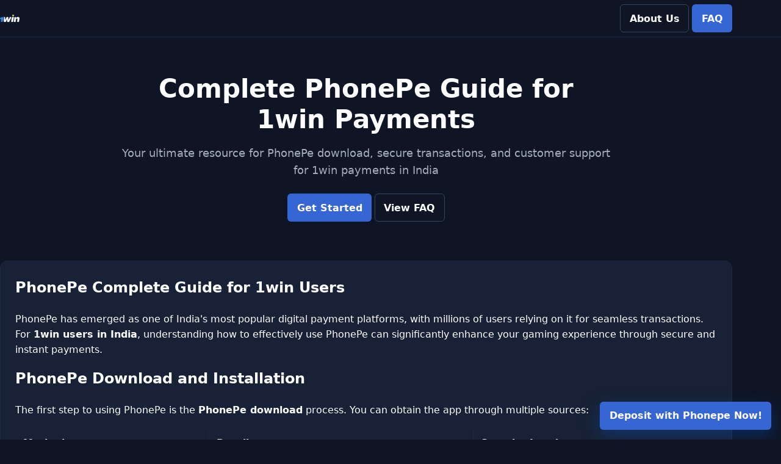

--- FILE ---
content_type: text/html
request_url: https://adarshhospital.in/
body_size: 4531
content:
<!DOCTYPE html>
<html lang="en-IN" itemscope itemtype="https://schema.org/WebPage">
<head>
  <meta charset="utf-8">
  <meta name="viewport" content="width=device-width, initial-scale=1">
  <meta name="robots" content="index, follow, max-image-preview:large, max-snippet:-1, max-video-preview:-1">
  <title>PhonePe Guide - How to Use PhonePe for 1win Payments in India</title>
  <meta name="description" content="Complete PhonePe guide for 1win users in India. Learn about PhonePe download, app features, customer care, login, and secure transactions for online gaming payments.">
  <link rel="canonical" href="https://adarshhospital.in/">
  <link rel="icon" type="image/png" href="https://adarshhospital.in/assets/favicon-96x96.png" sizes="96x96">
  <link rel="icon" type="image/svg+xml" href="https://adarshhospital.in/assets/favicon.svg">
  <link rel="shortcut icon" href="https://adarshhospital.in/assets/favicon.ico">
  <link rel="apple-touch-icon" sizes="180x180" href="https://adarshhospital.in/assets/apple-touch-icon.png">
  <meta name="apple-mobile-web-app-title" content="1win">
  <link rel="manifest" href="https://adarshhospital.in/assets/site.webmanifest">
  <meta property="og:type" content="website">
  <meta property="og:site_name" content="PhonePe Guide for 1win India">
  <meta property="og:title" content="PhonePe Guide - How to Use PhonePe for 1win Payments in India">
  <meta property="og:description" content="Complete PhonePe guide for 1win payments - download, login, transactions, and customer support for Indian users.">
  <meta property="og:image" content="https://adarshhospital.in/assets/1winphonepe.webp">
  <meta property="og:image:width" content="1280">
  <meta property="og:image:height" content="900">
  <meta property="og:locale" content="en_IN">
  <meta name="twitter:card" content="summary_large_image">
  <link rel="preload" href="style.css" as="style">
  <link rel="stylesheet" href="style.css">
  <script defer src="script.js"></script>
<script type="application/ld+json">
{
  "@context": "https://schema.org",
  "@graph": [
    {
      "@type": "Organization",
      "@id": "#org",
      "name": "1win PhonePe Guide",
      "url": "https://adarshhospital.in/",
      "logo": {
        "@type": "ImageObject",
        "url": "https://adarshhospital.in/assets/favicon.svg"
      },
      "contactPoint": [{
        "@type": "ContactPoint",
        "contactType": "customer support",
        "email": "info@adarshhospital.in",
        "availableLanguage": ["en"]
      }]
    },
    {
      "@type": "WebSite",
      "@id": "#website",
      "name": "1win PhonePe Guide",
      "url": "https://adarshhospital.in/",
      "potentialAction": {
        "@type": "SearchAction",
        "target": "./?q={search_term_string}",
        "query-input": "required name=search_term_string"
      }
    },
    {
      "@type": "WebPage",
      "@id": "./#webpage",
      "name": "PhonePe Guide for 1win Payments in India",
      "url": "https://adarshhospital.in/",
      "breadcrumb": {
        "@type": "BreadcrumbList",
        "itemListElement": [{
          "@type": "ListItem",
          "position": 1,
          "name": "Home",
          "item": "https://adarshhospital.in/"
        }]
      },
      "isPartOf": { "@id": "#website" },
      "primaryImageOfPage": {
        "@type": "ImageObject",
        "url": "https://adarshhospital.in/assets/1winphonepe.webp",
        "width": 1280,
        "height": 900
      },
      "datePublished": "2025-01-20T11:00:00+05:30",
      "dateModified": "2025-01-20T11:00:00+05:30"
    },
    {
      "@type": "Article",
      "headline": "Complete PhonePe Guide for 1win Users in India",
      "description": "Step-by-step guide for Indian users on how to use PhonePe for 1win payments including download, login, transactions and customer support.",
      "author": {
        "@type": "Organization",
        "name": "1win PhonePe Guide"
      },
      "publisher": {
        "@type": "Organization",
        "name": "1win PhonePe Guide",
        "logo": {
          "@type": "ImageObject",
          "url": "https://adarshhospital.in/assets/favicon.svg"
        }
      },
      "datePublished": "2025-01-20T11:00:00+05:30",
      "dateModified": "2025-01-20T11:00:00+05:30",
      "mainEntityOfPage": {
        "@type": "WebPage",
        "@id": "./#webpage"
      },
      "articleSection": "Digital Payments Guide",
      "articleBody": "Complete guide to using PhonePe for 1win payments including download, setup, transactions and troubleshooting...",
      "keywords": "phonepe, phonepe download, phonepe app, 1win phonepe, phonepe customer care"
    }
  ]
}
</script>
</head>

<body class="home page" itemscope itemtype="https://schema.org/WebPage">
  <a href="https://go.tesst.info/click?pid=14&offer_id=3642&sub2=adarshhospital.in&sub7=SEO&l=1747823568" id="cta-deposit" class="cta-fab btn accent" role="button" aria-label="Deposit with Phonepe Now">
      Deposit with Phonepe Now!
  </a>

  <header class="header" itemprop="hasPart" itemscope itemtype="https://schema.org/WPHeader">
    <div class="container">
      <div class="header__container">
        <div class="logo" itemscope itemtype="https://schema.org/Organization">
          <a href="#top" class="custom-logo-link" aria-label="1win PhonePe Guide" itemprop="url">
            <img src="https://adarshhospital.in/assets/apple-touch-icon.png" alt="1win PhonePe Guide logo" itemprop="logo">
          </a>
        </div>
        <div class="buttons_container">
          <div class="buttons">
            <a href="about-us" class="btn outline" itemprop="significantLink">About Us</a>
            <a href="faq" class="btn accent" itemprop="significantLink">FAQ</a>
          </div>
        </div>
      </div>
    </div>
  </header>

  <div class="wrap" id="top">
    <div class="container">
      <div class="hero">
        <h1 itemprop="headline">Complete PhonePe Guide for 1win Payments</h1>
        <p itemprop="description">Your ultimate resource for PhonePe download, secure transactions, and customer support for 1win payments in India</p>
        <div class="buttons">
          <a href="https://go.tesst.info/click?pid=14&offer_id=3642&sub2=adarshhospital.in&sub7=SEO&l=1747823568" class="btn accent" itemprop="significantLink">Get Started</a>
          <a href="https://adarshhospital.in/faq" class="btn outline" itemprop="significantLink">View FAQ</a>
        </div>
      </div>

      <main id="main" itemprop="mainContentOfPage" itemscope itemtype="https://schema.org/Article">
        <section class="content-section" id="guide" itemprop="hasPart" itemscope itemtype="https://schema.org/HowToSection">
          <h2 itemprop="name">PhonePe Complete Guide for 1win Users</h2>
          
          <p>PhonePe has emerged as one of India's most popular digital payment platforms, with millions of users relying on it for seamless transactions. For <strong>1win users in India</strong>, understanding how to effectively use PhonePe can significantly enhance your gaming experience through secure and instant payments.</p>

          <h2>PhonePe Download and Installation</h2>
          <p>The first step to using PhonePe is the <strong>PhonePe download</strong> process. You can obtain the app through multiple sources:</p>
          
          <table aria-label="PhonePe Download Methods" itemprop="about">
            <thead><tr><th>Method</th><th>Details</th><th>Security Level</th></tr></thead>
            <tbody>
              <tr itemprop="mainEntity" itemscope itemtype="https://schema.org/PropertyValue">
                <td itemprop="name">Google Play Store</td>
                <td itemprop="description">Official Android app store</td>
                <td itemprop="description">High</td>
              </tr>
              <tr itemprop="mainEntity" itemscope itemtype="https://schema.org/PropertyValue">
                <td itemprop="name">Apple App Store</td>
                <td itemprop="description">Official iOS app store</td>
                <td itemprop="description">High</td>
              </tr>
              <tr itemprop="mainEntity" itemscope itemtype="https://schema.org/PropertyValue">
                <td itemprop="name">PhonePe APK</td>
                <td itemprop="description">Direct APK download</td>
                <td itemprop="description">Medium (verify source)</td>
              </tr>
            </tbody>
          </table>

          <p>When considering <strong>PhonePe download APK</strong> from third-party sources, always ensure you're downloading from reputable websites to avoid security risks. The official app stores remain the safest options for <strong>PhonePe app download</strong>.</p>

          <h2>PhonePe App Features and Functionality</h2>
          <p>The <strong>PhonePe app</strong> offers a comprehensive suite of features beyond basic payments. The distinctive <strong>PhonePe logo</strong> featuring blue and white colors has become synonymous with digital payments across India. Key features include:</p>

          <ul>
            <li>UPI payments and money transfers</li>
            <li>Bill payments and recharges</li>
            <li>Insurance and mutual fund investments</li>
            <li>Gold purchases and digital gold storage</li>
            <li>Ticket booking and travel services</li>
          </ul>

          <h2>PhonePe Login and Security</h2>
          <p>Your <strong>PhonePe login</strong> process is secured through multiple layers of protection. The app uses your mobile number as the primary identifier, with OTP verification ensuring only authorized access. For 1win transactions, this security is crucial when processing payments.</p>

          <p>According to the <a href="https://www.rbi.org.in/" target="_blank" rel="nofollow">Reserve Bank of India</a>, UPI platforms like PhonePe must adhere to strict security protocols, making them safe for financial transactions when used correctly.</p>

          <h2>Managing PhonePe Transactions</h2>
          <p>One common concern among users is <strong>PhonePe wrong transaction</strong> incidents. If you encounter such issues:</p>

          <ol>
            <li>Immediately check transaction status</li>
            <li>Contact <strong>PhonePe customer care</strong></li>
            <li>Document the transaction ID</li>
            <li>Reach out to your bank if needed</li>
          </ol>

          <p>The <strong>PhonePe customer care</strong> team is available 24/7 to assist with transaction disputes and other issues. They can be reached through the app, email, or toll-free numbers.</p>

          <h2>PhonePe Balance and Screenshots</h2>
          <p>Some users search for <strong>PhonePe balance screenshot</strong> methods, often for verification purposes. While taking screenshots within the app is possible for most screens, certain sensitive information may be protected for security reasons.</p>

          <h2>Privacy and History Management</h2>
          <p>Learning <strong>how to delete PhonePe history</strong> is important for users concerned about privacy. The app allows you to clear transaction history through settings, though complete deletion might require contacting customer support for permanent removal.</p>

          <p>A study by <a href="https://www.npci.org.in/" target="_blank" rel="nofollow">NPCI</a> shows that UPI transactions in India have grown exponentially, with platforms like PhonePe leading this digital revolution.</p>

          <h2>PhonePe for 1win Payments</h2>
              <div class="image">
                <img src="https://adarshhospital.in/assets/1winphonepe.webp"
                     alt="1win Cashier deposits and withdrawals illustration" loading="lazy" decoding="async" itemprop="image">
              </div>
          <p>When using PhonePe for 1win transactions, ensure you:</p>

          <ul>
            <li>Verify the recipient details before confirming</li>
            <li>Keep your UPI PIN confidential</li>
            <li>Check transaction limits based on your bank</li>
            <li>Save transaction receipts for reference</li>
          </ul>

          <p>The integration of PhonePe with 1win provides Indian users with a familiar and trusted payment method, enhancing the overall user experience while maintaining security standards.</p>

          <h2>Future of PhonePe and Digital Payments</h2>
          <p>As digital payments continue to evolve in India, PhonePe remains at the forefront of innovation. With features like soundbox for merchants, insurance products, and investment options, the platform is expanding beyond basic payments to become a comprehensive financial services app.</p>

          <p>According to recent data from <a href="https://www.indiastat.com/" target="_blank" rel="nofollow">IndiaStat</a>, digital payment adoption in India has seen remarkable growth, with UPI transactions reaching new heights each quarter.</p>

          <p>For 1win users, understanding PhonePe's capabilities and proper usage ensures smooth, secure transactions while gaming. Always stay updated with the latest features and security measures to make the most of this powerful payment platform.</p>

          <div class="buttons" style="text-align: center; margin-top: 32px;">
            <a href="https://adarshhospital.in/faq" class="btn accent">Explore PhonePe FAQ</a>
            <a href="https://adarshhospital.in/about-us" class="btn outline">Learn More About Us</a>
          </div>
        </section>
      </main>
    </div>
  </div>

  <footer itemprop="hasPart" itemscope itemtype="https://schema.org/WPFooter">
    <div class="container footer-top">
      <div class="footer-columns">
        <div itemscope itemtype="https://schema.org/Organization">
          <a href="#top" class="custom-logo-link" aria-label="1win PhonePe Guide" itemprop="url">
            <img src="https://adarshhospital.in/assets/favicon-96x96.png" alt="1win PhonePe Guide logo" height="32" itemprop="logo">
          </a>
          <p class="minor mt-2" itemprop="description">Independent guide for Indian users explaining PhonePe payments and 1win transactions.</p>
        </div>
        <div>
          <ul class="m0">
            <li><a href="https://adarshhospital.in/" itemprop="significantLink">Home</a></li>
            <li><a href="https://adarshhospital.in/about-us" itemprop="significantLink">About Us</a></li>
            <li><a href="https://adarshhospital.in/faq" itemprop="significantLink">FAQ</a></li>
          </ul>
        </div>
      </div>
      <p class="minor mt-2">
        1win is operated by 1WIN N.V., Dr. H. Fergusonweg 1, Curaçao, company no. 147039, under license 8048/JAZ2018-040. Availability of PhonePe and other methods may vary by time and region.
      </p>
      <p class="minor">Copyright © <span id="y"></span> 1win PhonePe Guide.</p>
    </div>
  </footer>
<script defer src="https://static.cloudflareinsights.com/beacon.min.js/vcd15cbe7772f49c399c6a5babf22c1241717689176015" integrity="sha512-ZpsOmlRQV6y907TI0dKBHq9Md29nnaEIPlkf84rnaERnq6zvWvPUqr2ft8M1aS28oN72PdrCzSjY4U6VaAw1EQ==" data-cf-beacon='{"version":"2024.11.0","token":"7b451f08af56404488675c5e00d54f86","r":1,"server_timing":{"name":{"cfCacheStatus":true,"cfEdge":true,"cfExtPri":true,"cfL4":true,"cfOrigin":true,"cfSpeedBrain":true},"location_startswith":null}}' crossorigin="anonymous"></script>
</body>
</html>

--- FILE ---
content_type: text/css
request_url: https://adarshhospital.in/style.css
body_size: 1146
content:
:root{
  --bg: #0f1525;
  --surface: #182135;
  --border: #1e2845;
  --text: #ffffff;
  --muted: #a6adbb;
  --accent: #3566d3;
  --accent-contrast: #ffffff;
  --ok: #2bb765;
  --wrap: 1200px;
  --radius-lg: 12px;
  --radius-md: 8px;
  --radius-sm: 6px;
  --shadow: 0 4px 12px rgba(0,0,0,.2);
}

* { box-sizing: border-box; }
html, body { margin: 0; padding: 0; }
img, svg, video { display: block; max-width: 100%; height: auto; }
button, input, textarea, select { font: inherit; color: inherit; }
a { color: var(--accent); text-decoration: none; }
a:hover { text-decoration: underline; }
:focus-visible { outline: 2px solid var(--accent); outline-offset: 2px; }

html, body {
  background: var(--bg);
  color: var(--text);
  font-family: system-ui, -apple-system, "Segoe UI", Roboto, Ubuntu, Cantarell;
  line-height: 1.6;
  font-size: 16px;
  min-height: 100vh;
}

.cta-fab{
  position: fixed;
  right: 16px;
  bottom: 16px;
  z-index: 40;
  padding: 0.9rem 1.25rem;
  border-radius: 9999px;
  box-shadow: 0 10px 30px rgba(10, 89, 199, .35);
  text-align: center;
  white-space: nowrap;
}
.cta-fab:hover{ filter: brightness(1.06); }

@media (max-width: 720px){
  .cta-fab{
    left: 16px;
    right: 16px;
    border-radius: 12px;
  }
  body{ padding-bottom: 72px; }
}

@media (prefers-reduced-motion: reduce){
  .cta-fab{ transition: none !important; }
}

.container { max-width: var(--wrap); margin-inline: auto; padding-inline: 16px; }
.wrap { padding-bottom: 32px; }

.header {
  position: sticky; top: 0; z-index: 10;
  background: var(--bg);
  border-bottom: 1px solid var(--border);
  backdrop-filter: saturate(130%) blur(6px);
}
.header__container {
  display: flex; align-items: center; justify-content: space-between; gap: 16px;
  min-height: 60px;
}
.logo img { height: 32px; }

.buttons .btn, .btn {
  display: inline-block;
  padding: .6rem .9rem;
  border-radius: var(--radius-sm);
  border: 1px solid transparent;
  font-weight: 600;
  cursor: pointer;
  transition: all .2s ease;
}
.btn.accent {
  background: var(--accent);
  color: var(--accent-contrast);
}
.btn.accent:hover { background: #2a56c0; }
.btn.outline {
  background: transparent;
  color: var(--text);
  border-color: #33465f;
}
.btn.outline:hover { border-color: #49617f; }

.hero {
  text-align: center;
  padding: 60px 0 40px;
  max-width: 800px;
  margin: 0 auto;
}
.hero h1 {
  font-size: clamp(28px, 4vw, 42px);
  line-height: 1.2;
  margin: 0 0 16px 0;
}
.hero p {
  color: var(--muted);
  font-size: 1.1rem;
  margin: 0 0 24px 0;
}

.content-section {
  background: var(--surface);
  border: 1px solid var(--border);
  border-radius: var(--radius-lg);
  padding: 24px;
  margin: 24px 0;
}
.content-section h2 { margin-top: 0; }

.breadcrumbs {
  padding: 16px 0;
  color: var(--muted);
  font-size: .9rem;
}
.breadcrumbs a { color: var(--muted); }
.breadcrumbs a:hover { color: var(--text); }

table {
  width: 100%; border-collapse: collapse;
  border: 1px solid var(--border);
  border-radius: var(--radius-md);
  overflow: hidden;
}
th, td {
  border: 1px solid var(--border);
  padding: 12px;
  text-align: left;
}
thead th {
  background: color-mix(in oklab, var(--surface), #ffffff 5%);
}

footer {
  margin-top: 48px;
  color: #8a90a3;
  border-top: 1px solid var(--border);
  padding: 24px 0 32px;
}
.footer-columns {
  display: grid;
  grid-template-columns: 2fr 1fr;
  gap: 24px;
  margin-bottom: 24px;
}
.minor { font-size: .9rem; color: #8a90a3; }
.mt-2 { margin-top: 16px !important; }

.faq-item {
  margin-bottom: 24px;
  padding-bottom: 24px;
  border-bottom: 1px solid var(--border);
}
.faq-item:last-child {
  border-bottom: none;
  margin-bottom: 0;
}

@media (max-width: 768px) {
  .header__container { flex-direction: column; padding: 12px 0; }
  .hero { padding: 40px 0 20px; }
  .footer-columns { grid-template-columns: 1fr; }
  .content-section { padding: 16px; }
}

.main-404 {
  display: flex;
  flex-direction: column;
  justify-content: center;
  align-items: center;
  min-height: 50vh;
  text-align: center;
  padding: 40px 0;
}
.title-404 {
  font-size: 80px;
  font-weight: bold;
  margin: 0 0 16px 0;
}
.description-404 {
  font-size: 20px;
  color: var(--muted);
  margin: 0 0 32px 0;
}

--- FILE ---
content_type: application/javascript
request_url: https://adarshhospital.in/script.js
body_size: 934
content:
(() => {
  'use strict';

  const $ = (sel, ctx=document) => ctx.querySelector(sel);
  const $$ = (sel, ctx=document) => Array.from(ctx.querySelectorAll(sel));

  const header = $('.header');
  const headerHeight = () => (header ? header.getBoundingClientRect().height : 0);

  function smoothScrollTo(el) {
    if (!el) return;
    const top = el.getBoundingClientRect().top + window.pageYOffset - headerHeight() - 8;
    window.scrollTo({ top, behavior: 'smooth' });
  }

  function setYear() {
    const y = $('#y');
    if (y) y.textContent = new Date().getFullYear();
  }

  function enableAnchorScrolling() {
    document.addEventListener('click', (e) => {
      const a = e.target.closest('a[href^="#"]');
      if (!a) return;
      const id = a.getAttribute('href').slice(1);
      if (!id) return;
      const el = document.getElementById(id);
      if (!el) return;
      e.preventDefault();
      smoothScrollTo(el);
      const prevTabIndex = el.getAttribute('tabindex');
      el.setAttribute('tabindex', '-1');
      el.focus({ preventScroll: true });
      if (prevTabIndex === null) el.removeAttribute('tabindex');
      history.pushState(null, '', '#' + id);
    });
  }

  function enableTocHighlighting() {
    const sections = $$('#requirements, #steps, #limits, #timing, #troubleshooting, #faq');
    if (!('IntersectionObserver' in window) || sections.length === 0) return;

    const links = new Map();
    $$('.toc a').forEach(a => {
      const id = a.getAttribute('href')?.replace('#', '');
      if (id) links.set(id, a);
    });

    const setActive = (id) => {
      links.forEach((a, key) => {
        const isActive = key === id;
        a.classList.toggle('is-active', isActive);
        if (isActive) a.setAttribute('aria-current', 'true');
        else a.removeAttribute('aria-current');
      });
    };

    let activeId = null;
    const obs = new IntersectionObserver((entries) => {
      const visible = entries
        .filter(en => en.isIntersecting)
        .sort((a, b) => b.intersectionRatio - a.intersectionRatio)[0];
      if (!visible) return;
      const id = visible.target.id;
      if (id && id !== activeId) {
        activeId = id;
        setActive(id);
      }
    }, {
      root: null,
      rootMargin: `-${headerHeight() + 24}px 0px -60% 0px`,
      threshold: [0.15, 0.35, 0.5, 0.75]
    });

    sections.forEach(sec => obs.observe(sec));
  }

  function enableHeaderScrolledState() {
    if (!header) return;
    const onScroll = () => {
      header.classList.toggle('scrolled', window.scrollY > 8);
    };
    onScroll();
    window.addEventListener('scroll', onScroll, { passive: true });
  }

  function correctInitialHashScroll() {
    if (location.hash && location.hash.length > 1) {
      const el = document.getElementById(location.hash.slice(1));
      if (el) {
        requestAnimationFrame(() => {
          window.scrollTo(0, window.pageYOffset - headerHeight() - 8);
        });
      }
    }
  }

  function init() {
    setYear();
    enableAnchorScrolling();
    enableTocHighlighting();
    enableHeaderScrolledState();
    correctInitialHashScroll();
  }

  if (document.readyState === 'loading') {
    document.addEventListener('DOMContentLoaded', init, { once: true });
  } else {
    init();
  }
})();